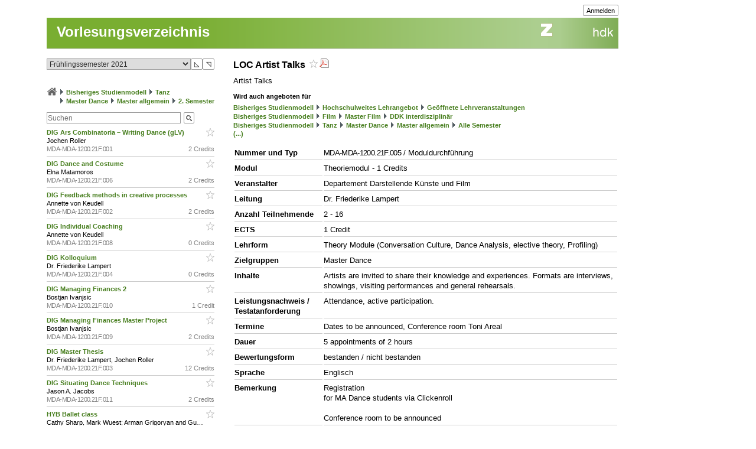

--- FILE ---
content_type: application/javascript
request_url: https://intern.zhdk.ch/app/scripts/base2.js?1762533287
body_size: 9446
content:
/* Utility to strip the path from a pathname.
   EXAMPLE: getFilename('../../theater-studium.html')
     yields: 'theater-studium.html'
*/

function getFilename(fname)
{  
  // parameter check
  idxa=fname.lastIndexOf('/')+1;
  idxc=fname.lastIndexOf('\\')+1; //'
  idxa=(idxc>idxa) ? idxc : idxa;
  idxb=fname.length;
  if (idxa>=idxb) 
  {
    alert('Parameter fehlerhaft (getFilename() in base2.js): '+fname+' Datei: '+location.pathname+' Useragent: '+navigator.userAgent);
    return '';
  }
  // strip path 
  return fname.substring(idxa,idxb);
}

/* Utility to extract the base of the specified file name.
   EXAMPLE: getBasename('../musik-studium-fs.html','-fs.htm')
     yields: 'musikstudium'
   
   REQUIREMENTS:
     must contain suffix
*/

function getBasename(fname,suffix)
{  
  // parameter check
  idxa=fname.lastIndexOf('/')+1;
  idxb=fname.indexOf(suffix);
  if (idxa>=idxb) 
  {
    alert('Parameter fehlerhaft (getBasename() in base2.js): '+fname+' Suffix: '+suffix+' Datei: '+location.pathname);
    return '';
  }

  // extract base name from file name and remove dashes
  return SucheErsetze(fname.substring(idxa,idxb),'-','');
}

function completePath(p)
{
  // check if the path ends with a slash (p.e. /theater/tas/)
  if (p.length>0)
  {
	 if (p.substring(p.length-1,p.length)=='/')
    { newp=p+'index.html';}
    else
	 { newp=p;}
  }
  else {newp='index.html';}
  return newp;
}

function isAbsolute(p)
{
  if (p.length>0)
  {
    return (p.substring(0,1)=='/');
  }
  else {return false;}
}

function nav(a,b) {}

function nav2(pageid,parentid,dept) {}

function open_popup(file, popupName, options) {
	var defaultOptions= "location=no,menubar=no,resizable=yes,scrollbars=yes,status=no,toolbar=no,dependent=yes";
	var theOptions= options + defaultOptions;
	if (options.indexOf('width') == -1) {
		theOptions+= ",width=570";
	}
	//alert(theOptions);
	return window.open(file, popupName, theOptions);
}

function openHelp(path) {
	open_popup(path, 'hilfe', 'width=570,height=500,');
}

function open_sitemanager(file, popupName) {
	calcWindowOffsets();

	// variables for window position calculation
	var maxWidth= 360; // maximum width of the window
	var minWidth= 200; // minimum width of the window
	var width; // inner width of window
	var height; // inner height of window
	var pos_x; // left corner coordinate of window
	var pos_y; // top corner coordinate of window

	// calc width of main window. apply constraints for minimal and maximal width.
	width= Math.min(maxWidth, Math.floor(availWidth / 4.5));
	width= Math.max(minWidth, width);
	var outer_width= width + winXOfs; // outer width of window 

	height= availHeight - winYOfs; // inner height of window (not including title bar p.e.)
	
	pos_x= availWidth - outer_width; // outer coordinate
	pos_y= topOfsY;
	
	var options='';
	
	window.open(
		file, 
		popupName, 
		options + "top=" + pos_y + ",left=" + pos_x + ",width=" + 
		width + ",height=" + height + ",location=no,menubar=no,resizable=yes," +
		"scrollbars=yes,status=no,toolbar=no,dependent=yes"
	);
}

var winXOfs; // combined width of left and right stuff around inner browser area (window border) OS and browser dependent!
var winYOfs; // combined height of top and bottom stuff around inner browser area (window title bar and border) OS and browser dependent!
var availHeight;
var availWidth;
var topOfsY; // top offset (for mac os x, p.e.)
	
/** calculate window offsets */
function calcWindowOffsets() {
	if (FFOX) {
		winXOfs= 8; 
		winYOfs= 34;
	} else if (IE) {
		if (isWin && OSVersion == 'XP') {
			// win xp
			// window title bars with win xp theme applied are a good deal larger than with w2k theme
			winXOfs= 10; 
			winYOfs= 38;
		} else if (isWin && (OSVersion == '2000' || OSVersion == '98')) { 
			// win 2k or 98
			winXOfs= 12;
			winYOfs= 28;
		} else if (isWin) {
			// other windows os's
			winXOfs= 10;
			winYOfs= 38;
// FIXME: Concerning IE on Mac OS, I cannot tell MacOS9 from MacOSX right now.
//		} else if (OS == 'Mac' && OSVersion == 'X') {
//			// mac os x
//			winXOfs= 5;
//			winYOfs= 52;
		} else if (isMac) {
			// all mac os's
			winXOfs= 30;
			winYOfs= 35;
		} else {
			// other os's
			winXOfs= 10;
			winYOfs= 38;
		}
	} else if (NS6plus) {
		if (isWin && OSVersion == 'XP') {
			// win xp
			winXOfs= 12;
			winYOfs= 36;
		} else if (isWin && (OSVersion == '2000' || OSVersion == '98')) {
			// win 2k or 98
			winXOfs= 10;
			winYOfs= 30;
		} else if (isWin) {
			// other windows os's
			winXOfs= 12;
			winYOfs= 36;
		} else if (isMac && OSVersion == 'X') {
			// mac os x
			winXOfs= 4;
			winYOfs= 40;
		} else if (isMac) {
			// other mac os's
			winXOfs= 15;
			winYOfs= 32;
		} else if (isLinux) {
			// linux
			winXOfs= 10;
			winYOfs= 30;
		} else {
			// other os's
			winXOfs= 12;
			winYOfs= 36;
		}
	} else if (SAF && isMac) {
		winXOfs= 5;
		winYOfs= 27;
	} else if (KONQ) {
		winXOfs= 14;
		winYOfs= 34;	
	} else {
		// other browsers
		winXOfs=12; 
		winYOfs=38;
	}

	// note about window positioning:
	// window position coordinates in ie are absolute; i.e.
	// if the taskbar is at the left side of the screen, a window
	// positioned at x coordinate 0 occupies the same space as the taskbar.
	// Whereas in Opera and Mozilla based browsers, the coordinates are relative.
	
	// availHeight and availWidth are always correct in ie,
	// but show wrong results in mozilla based browsers under windows
	// when taskbar is non standard (more than one row of icons or positioning
	// other than at the bottom or top of the screen.

	// in mac os x:
	// window positioning in the vertical works like this:
	// coordinates are absolute beginning on the first pixel row on the screen (in the menu bar).
	// windows are automatically moved down so that they don't bite the menu bar.

	if (isMac && OSVersion == 'X') {
		topOfsY= 22;
	} else {
		topOfsY= 0;
	}
	availHeight= screen.availHeight - topOfsY;
	availWidth= screen.availWidth;
}

function condtext(pre, post, text) {
	if (text.length<=0) return '';
	return pre + text + post;
}

function hmtfw_htmlspecialchars(str) {
	if (typeof(str) == "string") {
		str= str.replace(/&/g, "&amp;");
		str= str.replace(/"/g, "&quot;");
		str= str.replace(/'/g, "&#039;");
		str= str.replace(/</g, "&lt;");
		str= str.replace(/>/g, "&gt;");
	}
	return str;
}

/*  Copyright 2004 Patrick R. Michaud (pmichaud@pobox.com)
    The function insMarkup() is part of PmWiki; you can redistribute it and/or modify
    it under the terms of the GNU General Public License as published
    by the Free Software Foundation; either version 2 of the License, or
    (at your option) any later version.  See pmwiki.php for full details.

    This file provides Javascript functions to support WYSIWYG-style
    editing.  The concepts are borrowed from the editor used in Wikipedia,
    but the code has been rewritten from scratch to integrate better with
    PHP and PmWiki's codebase.  
    
    The code has been modified by intern.zhdk.ch
*/
function insMarkup(areaobj, mopen, mclose, mtext, mtextpre, mtextpost) {
  if (areaobj.setSelectionRange > '') {
    var p0 = areaobj.selectionStart;
    var p1 = areaobj.selectionEnd;
    var top = areaobj.scrollTop;
    var str = mtext;
    var cur0 = p0 + mopen.length;
    var cur1 = p0 + mopen.length + str.length;
    while (p1 > p0 && areaobj.value.substring(p1-1, p1) == ' ') p1--; 
    if (p1 > p0) {
      str = condtext(mtextpre, mtextpost, areaobj.value.substring(p0, p1));
      cur0 = p0 + mopen.length + str.length + mclose.length;
      cur1 = cur0;
    }
    areaobj.value = areaobj.value.substring(0,p0)
      + mopen + str + mclose
      + areaobj.value.substring(p1);
    areaobj.focus();
    areaobj.selectionStart = cur0;
    areaobj.selectionEnd = cur1;
    areaobj.scrollTop = top;
  } else if (document.selection) {
    var str = condtext(mtextpre, mtextpost, document.selection.createRange().text);
    if (str == '') str = mtext;
    areaobj.focus();
    document.selection.createRange().text = mopen + str + mclose;
  } else { areaobj.value += mopen + mtext + mclose; }
  jQuery(areaobj).trigger('input');
  return;
}

function watchit(url) {
	alert('Die Abo-Funktion wird Ihnen kostenlos von ChangeNotes.com zur Verfügung gestellt. \nBeachten Sie bitte, dass wir keine Garantie für die korrekte Funktion dieses Dienstes übernehmen.');
	watchitWin = window.open(
		'http://www.changenotes.com/addapage.php?url='+encodeURIComponent(document.location),
		'watchitWindow',
		'scrollbars=yes,resizable=yes,toolbar=no,directories=no,status=no,menubar=no,height=570,width=600'
	);
	watchitWin.focus();
	return false;
}

var mailcollector_window;
var bail_out;
var wait_bail_out;
var interval_handle;
var timeout_bail_out;
var old_img_name;
var new_img_name;

function hmtfw_ping_window(reference) {
	if (!reference) {
		return null;
	}

	try {
		reference.hmtfw_ping();
		
		// success
		if (reference.closed) {
			return null;
		}
		
		return reference;
	} catch(e) {
		// failure
		return null;
	}
}

function hmtfw_get_mailcollector_options() {
	calcWindowOffsets();

	// variables for window position calculation
	var exactWidth= 360; // exact width of the window
	var exactHeight= 225; // exact height of the window
	var width; // inner width of window
	var height; // inner height of window
	var pos_x; // left corner coordinate of window
	var pos_y; // top corner coordinate of window

	width= exactWidth;
	var outer_width= width + winXOfs; // outer width of window 

	height= exactHeight + winYOfs; // inner height of window (not including title bar p.e.)
	var outer_height= height; // outer height of window 
	
	// placement values:
	// 0: automatic (place it where there is space)
	// 1: upper right corner
	var placement= 0; // place it where there is space  
	
	switch (placement) {
		case 0:
			var parent_pos_x;
			var parent_pos_y;
			var parent_width;
			var parent_height;
			
			if (window.screenX != null && window.outerWidth) {
				parent_pos_x= window.screenX;
				parent_width= window.outerWidth;
				parent_pos_y= window.screenY;
				parent_height= window.outerHeight;
			}
			else if (window.screenLeft) {
				if (document.documentElement) {
					parent_pos_x= window.screenLeft;
					parent_width= document.documentElement.offsetWidth;
					parent_pos_y= window.screenTop;
					parent_height= document.documentElement.offsetHeight;
				}
				else if (document.body && document.body.offsetWidth) {
					parent_pos_x= window.screenLeft;
					parent_width= document.body.offsetWidth;
					parent_pos_y= window.screenTop;
					parent_height= document.body.offsetHeight;
				}
			}
			
			// ms (more space) left: true if horizontally the current window has more free space on the left side.
			// ms top: analogue.
			var ms_left= (parent_pos_x) > (availWidth - parent_width - parent_pos_x);
			var ms_top= (parent_pos_y) > (availHeight - parent_height - parent_pos_y);
			
			if (ms_left) {
				pos_x= 0;
			} else {
				pos_x= availWidth - outer_width; // outer coordinate
			}
			if (ms_top) {
				pos_y= topOfsY;
			} else {
				pos_y= availHeight - outer_height + topOfsY;
			}
			break;
			
		case 1:
			pos_x= availWidth - outer_width; // outer coordinate
			pos_y= topOfsY;
			break;
	}
	
	return "top=" + pos_y + ",left=" + pos_x + ",width=" + 
		width + ",height=" + height + ",";
}

function hmtfw_add_mail(addr, img_id, mailcollector_url) {
	var wnd_options= hmtfw_get_mailcollector_options();
	old_img_name= 'mail-plus5.gif';
	new_img_name= 'mail-plus-ok4.gif';
	
	// wait for the previous call to this method to be completed.
	if (interval_handle || timeout_bail_out) {
		alert('Die Funktion wird gerade ausgeführt. Bitte warten Sie einen Moment und probieren es nochmals.');
		return;
	}
	
	
	mailcollector_window= hmtfw_ping_window(mailcollector_window);
	if (!mailcollector_window) {
		mailcollector_window= open_popup('', 'hmtfw_mailcollector', wnd_options);
		mailcollector_window= hmtfw_ping_window(mailcollector_window);
		if (!mailcollector_window) {
			mailcollector_window= open_popup(mailcollector_url, 'hmtfw_mailcollector', wnd_options);
		}
	}

	interval_handle= setInterval(
		function () {
			try { 
				mailcollector_window.hmtfw_add_mail_int(addr); 
				clearInterval(interval_handle); 
				clearTimeout(timeout_bail_out); 
				timeout_bail_out= null; 
				interval_handle= null; 
				try { 
					var elm= gE(img_id); 
					elm.src= SucheErsetze(elm.src, old_img_name, new_img_name); 
				} catch(e) {} 
			} catch(e) {}
		}, 
		100)
	;
	timeout_bail_out= setTimeout("alert('aborting'); clearInterval(interval_handle); timeout_bail_out= null; interval_handle= null;", 10000);
}

function hmtfw_get_mail_url() {
	var addresses= gE("mailcollector").value;
//	var separator= gE("separator").value;
//	var recipient= "Undisclosed-Recipient:;";
	var recipient= "";
	var subject= "";
//	var bcc= addresses.replace(/\r?\n$/, "");
//	while (bcc.indexOf("\n") >= 0) {
//		bcc= bcc.replace(/\r?\n/, separator + " ");
//	}

	var bcc;
	var bccs= "";
	var pos;
	pos= addresses.indexOf("\n");
	while (pos >= 0) {
		bcc= addresses.substring(0, pos);
		bcc= bcc.replace(/^\s|\s$/, "");
		addresses= addresses.substring(pos + 1, addresses.length);
		if (bcc.length > 0) {
			bccs+= "&bcc=" + encodeURIComponent(bcc);
		}
		pos= addresses.indexOf("\n");
	}
	addresses= addresses.replace(/^\s|\s$/, "");
	if (addresses.length > 0) {
		bccs+= "&bcc=" + encodeURIComponent(addresses);
	}
	return "mailto:" + encodeURIComponent(recipient) + "?subject=" + encodeURIComponent(subject) + bccs;
}	

function hmtfw_add_mail_int(addr) {
	gE("mailcollector").value+= addr + "\n";
}

function hmtfw_ping() {
	return true;
}

var context_window;

function hmtfw_get_context_options() {
	calcWindowOffsets();

	// variables for window position calculation
	var exactWidth= 360; // exact width of the window
	var exactHeight= 300; // exact height of the window
	var width; // inner width of window
	var height; // inner height of window
	var pos_x; // left corner coordinate of window
	var pos_y; // top corner coordinate of window

	width= exactWidth;
	var outer_width= width + winXOfs; // outer width of window 

	height= exactHeight + winYOfs; // inner height of window (not including title bar p.e.)
	var outer_height= height; // outer height of window 

	// placement values:
	// 0: automatic (place it where there is space)
	// 1: upper right corner
	// 3: lower left corner
	var placement= 3; // place it where there is space  

	switch (placement) {
		case 0:
			var parent_pos_x;
			var parent_pos_y;
			var parent_width;
			var parent_height;

			if (window.screenX != null && window.outerWidth) {
				parent_pos_x= window.screenX;
				parent_width= window.outerWidth;
				parent_pos_y= window.screenY;
				parent_height= window.outerHeight;
			}
			else if (window.screenLeft) {
				if (document.documentElement) {
					parent_pos_x= window.screenLeft;
					parent_width= document.documentElement.offsetWidth;
					parent_pos_y= window.screenTop;
					parent_height= document.documentElement.offsetHeight;
				}
				else if (document.body && document.body.offsetWidth) {
					parent_pos_x= window.screenLeft;
					parent_width= document.body.offsetWidth;
					parent_pos_y= window.screenTop;
					parent_height= document.body.offsetHeight;
				}
			}

			// ms (more space) left: true if horizontally the current window has more free space on the left side.
			// ms top: analogue.
			var ms_left= (parent_pos_x) > (availWidth - parent_width - parent_pos_x);
			var ms_top= (parent_pos_y) > (availHeight - parent_height - parent_pos_y);

			if (ms_left) {
				pos_x= 0;
			} else {
				pos_x= availWidth - outer_width; // outer coordinate
			}
			if (ms_top) {
				pos_y= topOfsY;
			} else {
				pos_y= availHeight - outer_height + topOfsY;
			}
			break;

		case 1:
			pos_x= availWidth - outer_width; // outer coordinate
			pos_y= topOfsY;
			break;

		case 3:
			pos_x= 0; //topOfsX; 
			pos_y= availHeight - outer_height;
			break;
	}

	return "top=" + pos_y + ",left=" + pos_x + ",width=" + 
		width + ",height=" + height + ",";
}

function hmtfw_open_context(context_url, focus = false) {
	var wnd_options= hmtfw_get_context_options();
	context_window= hmtfw_ping_window(context_window);
	if (!context_window) {
		context_window= open_popup('', 'hmtfw_context', wnd_options);
		context_window= hmtfw_ping_window(context_window);
		if (!context_window) {
			context_window= open_popup(context_url, 'hmtfw_context', wnd_options);
		}
	}
	if (focus && context_window) {
		context_window.focus();
	}
}

function hmtfw_add_to_context(url, ucids, element) {
	jQuery.ajax({
		url: url,
		data: { ids: ucids },
		async: true,
		type: 'POST',
		cache: false,
		dataType: 'json',
		success: function (data, text_status, jqXHR) {
			// refresh context window (if it is open)
			hmtfw_flicker_element(element, 1);
			hmtfw_refresh_context(false);
		},
		error: function (jqXHR, text_status, error_thrown) {
			alert("Ein Fehler ist aufgetreten. Möglicherweise ist Ihre Session abgelaufen. Bitte laden Sie die Seite neu.");
		},
	});
}

function hmtfw_refresh_context(close_window) {
	var wnd_options= hmtfw_get_context_options();

	// wait for the previous call to this method to be completed.
	if (interval_handle || timeout_bail_out) {
		return;
	}

	context_window= hmtfw_ping_window(context_window);
	if (!context_window || context_window.closed) {
		return;
	}
	
	var close_stmt= "";
	if (close_window) {
		close_stmt= "window.close();";
	}
	interval_handle= setInterval("try { context_window.hmtfw_refresh_context_int(); " + close_stmt + "clearInterval(interval_handle); clearTimeout(timeout_bail_out); timeout_bail_out= null; interval_handle= null; } catch(e) {}", 100);
	timeout_bail_out= setTimeout("alert('Popup konnte nicht geöffnet werden. Bitte Popup-Blocker für diese Website deaktivieren.'); clearInterval(interval_handle); timeout_bail_out= null; interval_handle= null;", 10000);
}



var hmtfw_hash_builder = new function () {
   var params;

   this.set = function (key, value) {
      params[key] = value;
   };

   this.remove = function (key, value) {
      delete params[key];
   };


   this.get = function (key, value) {
       return params[key];
   };

   this.keyExists = function (key) {
       return params.hasOwnProperty(key);
   };

   this.getHash= function () {
       var hashBuilderTemp = [], key, value;

       for(key in params) if (params.hasOwnProperty(key)) {
           key = escape(key), value = escape(params[key]); // escape(undefined) == "undefined"
           hashBuilderTemp.push(key + ( (value !== "undefined") ? '=' + value : "" ));
       }

       return hashBuilderTemp.join("&");
   };

   this.push= function () {
           var hashBuilderTemp = [], key, value;

           for(key in params) if (params.hasOwnProperty(key)) {
               key = escape(key), value = escape(params[key]); // escape(undefined) == "undefined"
               hashBuilderTemp.push(key + ( (value !== "undefined") ? '=' + value : "" ));
           }

           window.location.hash = hashBuilderTemp.join("&");
       };

   (this.load = function () {
       params = {}
       var hashStr = window.location.hash, hashArray, keyVal
       hashStr = hashStr.substring(1, hashStr.length);
       // trim apersand
       hashStr= hashStr.replace(new RegExp('^&+'), '');
       hashStr= hashStr.replace(new RegExp('&+$'), '');
       hashArray = hashStr.split('&');

       for(var i = 0; i < hashArray.length; i++) {
           keyVal = hashArray[i].split('=');
           params[unescape(keyVal[0])] = (typeof keyVal[1] != "undefined") ? unescape(keyVal[1]) : keyVal[1];
       }
   })();
}

/**
 * this method takes the hash/fragment of the given url, appends the current scroll position
 * to it and overwrites the hash in the given url.
 * 
 * @param string url
 * @returns {string} the resulting url
 */
function hmtfw_set_hash_and_scroll_position(url) {
	try {
		hmtfw_hash_builder.set('scroll_to_height', hmtfwGetScrollTop(window));
		var hash= hmtfw_hash_builder.getHash();
		if (url.indexOf('#') >= 0) {
			// remove hash part from url
			url = url.substring(0, (url.indexOf('#')));
		}
		return url + '#' + hash;
	} catch(e) {
		return url;
	}
}

/**
 * this method takes the query/search part of the given url and adds/updates the current scroll position
 * 
 * @param string url
 * @returns {string} the resulting url
 */
function hmtfw_add_scroll_position_to_query_part(url) {
	try {
		var search, scheme_host_path, fragment, scheme_host_path_query;
		if (url.indexOf('#') > 0) {
			// fragment present -> extract
			scheme_host_path_query = url.substring(0, url.indexOf('#'));
			fragment = url.substring(url.indexOf('#'), url.length);
		} else {
			scheme_host_path_query = url;
			fragment = '';
		}
		if (scheme_host_path_query.indexOf('?') > 0) {
			// query present -> extract
			scheme_host_path = scheme_host_path_query.substring(0, scheme_host_path_query.indexOf('?'));
			search= scheme_host_path_query.substring(scheme_host_path_query.indexOf('?'), scheme_host_path_query.length);
		} else {
			scheme_host_path = scheme_host_path_query;
			search = '';
		}
		url_new = new hmtfwURLSearch(search);
		url_new.setValue('scroll_to_height', hmtfwGetScrollTop(window));
		return scheme_host_path + url_new.getSearch() + fragment;
	} catch(e) {
		return url;
	}
}

function hmtfw_form_submit(button_id, clear_target, scroll_to_same_height, show_waiting_screen = true) {
	if (button_id) {
		var elem= gE(button_id);
		if (clear_target) {
			try {
				elem.form.target= '';
			} catch(e) {
			}
		} 
		if (scroll_to_same_height) {
			elem.form.action = hmtfw_set_hash_and_scroll_position(elem.form.action);
		}
		if (show_waiting_screen) {
			jQuery('#hmtfwwaitingscreen').show();
			add_onunload_script('jQuery(\'#hmtfwwaitingscreen\').hide();', false, true, true);
		}
		elem.click();
		return true;
	}
	return false;
}

/**
 * returns a url string with the data of the given form
 * 
 * this data can be used to request a non-final submit in the hmtfw form lib.
 * for this purpose, the var_name of the triggering input element is submitted, as well.
 * 
 * the input element that is associated with this var_name can detect the
 * non-final submit by $inp->is_auto_submitted()
 * 
 * @param form_elem dom element
 * @param var_name string
 * @returns {string|null}
 */
function hmtfw_get_form_data_string_for_ajax_submit(form_elem, var_name) {
	if (!var_name || !form_elem) {
		return null;
	}
	var data= jQuery(form_elem).serialize();
	if (data) {
		data= data + "&";
	}
	data= data + encodeURIComponent("__auto_submit__") + "=" + encodeURIComponent(var_name)
	
	return data;
}

/**
 * returns true if given event object (for a onkeyup/onkeydown/onkeypress event) does not result in the input value being changed.
 * @see http://www.quirksmode.org/js/keys.html for details on keyCode and charCode.
 * @see http://api.jquery.com/keypress/
 * @param evt
 * @return bool
 */
function hmtfw_is_non_changing_char(evt) {
	if ((evt.type == 'keypress' || evt.type == 'keyup' || evt.type == 'keydown') && !evt.charCode) {
		switch (evt.keyCode) {
		case 9: // tab
		case 12: // numlock on mac
		case 16: // shift
		case 17: // cmd or ctrl
		case 18: // alt
		case 20: // capslock
		case 27: // escape
			return true;
		}
		
		if (!OP && !IE && !SAF) {
			// operaand msie don't deliver charCode for onkeypress and normal keystrokes such as "p".
			// instead they give the charCode as keyCode, therefore we can't distinguish "p" from F1 p.e.
			switch (evt.keyCode) {
			case 33: // page-up
			case 34: // page-down
			case 35: // end
			case 36: // home
			case 37: // left
			case 38: // up
			case 39: // right
			case 40: // down
			case 45: // insert
			case 91: // windows
			case 112: // f1
			case 113: // f2
			case 114: // f3
			case 115: // f4
			case 116: // f5
			case 117: // f6
			case 118: // f7
			case 119: // f8
			case 120: // f9
			case 121: // f10
			case 122: // f11
			case 123: // f12
			case 144: // numlock
				return true;
			}
		}
		
		if (SAF && evt.type == 'keypress') {
			// safari uses other keyCodes for these keys
			switch (evt.keyCode) {
			case 63232: // cursor movement
			case 63233: // cursor movement
			case 63234: // cursor movement
			case 63235: // cursor movement
			case 63273: // home
			case 63275: // end
			case 63289: // numlock
			case 63276: // page-up
			case 63277: // page-down
				return true;
			}
		}
	}
	return false;
}

function hmtfw_stop_propagation(event) {
	event.cancelBubble= true;
	if (event.stopPropagation) {
		event.stopPropagation();
	}
	return false;
}

function hmtfw_insert_person_mtag(id, name, vorname, status, aktiv, pic_exists, pic_html, textarea_id, param2, param3) {
	if (id > 0 && textarea_id) {
		var e= gE(textarea_id);
		if (e) {
			insMarkup(
				e, 
				'[person(id=' + id + '): ', // mopen
				']', // mclose,
				vorname + ' | ' + name,  // mtext
				'', // mtextpre
				'' // mtextpost
			);
		}
	}
}

function hmtfw_copy_to_clipboard_fallback(text) {
	if (isMac) {
		prompt_text= 'In die Zwischenablage kopieren: Cmd-A, Cmd-C, Enter';
	} else {
		prompt_text= 'In die Zwischenablage kopieren: Ctrl+A, Ctrl+C, Enter';
	}
	window.prompt(prompt_text, text);
}

// src: https://stackoverflow.com/questions/400212/how-do-i-copy-to-the-clipboard-in-javascript
function hmtfw_copy_to_clipboard(text) {
	if (!navigator.clipboard) {
		// use text-selection

		var textArea= document.createElement('textarea');
		textArea.value= text;
		document.body.appendChild(textArea);
		textArea.focus();
		textArea.select();

		try {
			var successful= document.execCommand('copy');
			if (!successful) {
				// copy text to clipboard was not successful (text-selection method)
				hmtfw_copy_to_clipboard_fallback(text);
			}
		} catch (err) {
			// Unable to copy text to clipboard (text-selection method)
			hmtfw_copy_to_clipboard_fallback(text);
		}

		document.body.removeChild(textArea);
	} else {
		// use clipboard api
		navigator.clipboard.writeText(text).then(false, function(err) {
			// Unable to copy text to clipboard (async method)
			hmtfw_copy_to_clipboard_fallback(text);
		});
	}
}

function hmtfw_flicker_element(elem, num_flicker) {
	var obj= jQuery(elem);
	
	for (var i= 1; i <= num_flicker; i++) {
		obj.fadeTo(200, 0.2);
		obj.fadeTo(200, 1);
	}
}

// state store js functions

var hmtfw_state_store_queue;
var hmtfw_state_store_flush_job_handle;
var hmtfw_state_store_flush_lock= false;
var hmtfw_state_store_flush_onunload_installed= false;

function hmtfw_state_store_queue_flush(async) {
	if (!hmtfw_state_store_queue || hmtfw_state_store_flush_lock) {
		return false;
	}
	
	hmtfw_state_store_flush_lock= true;
	jQuery.ajax(
		{
			url: hmtfw_state_store_app_url,
			async: async,
			type: 'POST',
			cache: false,
			data: { state: hmtfw_state_store_queue }
		}
	);
	
	if (hmtfw_state_store_flush_job_handle) {
		clearTimeout(hmtfw_state_store_flush_job_handle);
	}
	
	hmtfw_state_store_queue= null;
	hmtfw_state_store_flush_lock= false;
}

function hmtfw_state_store_get_queued_state(tree_ulid, user_ident_mode, sub_ulid) {
	if (sub_ulid.length == 0) {
		// we should avoid empty keys in hashes.
		sub_ulid= hmtfw_empty_key;
	}
	
	while (hmtfw_state_store_flush_lock) {}

	var state;
	try {
		state= hmtfw_state_store_queue[tree_ulid][user_ident_mode][sub_ulid];
	} catch (e) {
		state= null;
	}
	
	return state;
}

function hmtfw_state_store_queue_add(tree_ulid, user_ident_mode, sub_ulid, state) {
	if (sub_ulid.length == 0) {
		// we should avoid empty keys in hashes.
		sub_ulid= hmtfw_empty_key;
	}
	
	while (hmtfw_state_store_flush_lock) {}
	
	var obj= hmtfw_state_store_queue;
	if (!obj) { obj= hmtfw_state_store_queue= new Object(); }
	obj= obj[tree_ulid];
	if (!obj) { obj= hmtfw_state_store_queue[tree_ulid]= new Object(); }
	obj= obj[user_ident_mode];
	if (!obj) { obj= hmtfw_state_store_queue[tree_ulid][user_ident_mode]= new Object(); }
	hmtfw_state_store_queue[tree_ulid][user_ident_mode][sub_ulid]= state;
	
	if (hmtfw_state_store_flush_job_handle) {
		clearTimeout(hmtfw_state_store_flush_job_handle);
	}
	
	hmtfw_state_store_flush_job_handle= setTimeout('hmtfw_state_store_queue_flush(true);', hmtfw_state_store_flush_delay);
	
	if (!hmtfw_state_store_flush_onunload_installed) {
		jQuery(window).on('beforeunload', function (evt) { 
			hmtfw_state_store_queue_flush(true); 
		});
		hmtfw_state_store_flush_onunload_installed= true;
	}
}

// tree js

function hmtfw_tree_state_queue_add(tree_ulid, user_ident_mode, sub_ulid, node_id, new_state) {
	var state= hmtfw_state_store_get_queued_state(tree_ulid, user_ident_mode, sub_ulid);
	
	if (state === null || state === undefined) {
		state= new Object();
	}
	
	state[node_id]= (new_state) ? 1 : 0;
	
	hmtfw_state_store_queue_add(tree_ulid, user_ident_mode, sub_ulid, state);
}

function hmtfw_tree_store_persistence(idx, elem, do_expand) {
	var e= jQuery(elem);

	// save expanded / collapsed state in cookie
	hmtfw_tree_state_queue_add(
		e.attr('data-tree-ulid'),
		e.attr('data-user-ident-mode'),
		e.attr('data-sub-ulid'),
		e.attr('data-tree-node-id'),
		do_expand
	);
}

function hmtfw_tree_store_form_persistence(idx, elem, do_expand) {
	var e= jQuery(elem);
	var id= e.attr('data-tree-node-id');
	var inp= e.closest('.tn_main').find('input:checkbox[value="' + id + '"]').first();
	
	if (do_expand) {
		inp.prop('checked', true);
	} else {
		inp.prop('checked', false);
	}
}

function hmtfw_multi_tab_state_store_click(container_selector, tab_key, container_ulid, user_ident_mode, sub_ulid) {
	var open_tabs= // array of keys of currently open tabs
		jQuery(container_selector + " > div").
		filter(":visible").
		map(function(index, node) {
			return jQuery(node).attr("data-hmtfw-key");
		}).
		get();
	
	var closed_tabs= // array of keys of currently closed tabs
		jQuery(container_selector + " > div").
		filter(":hidden").
		map(function(index, node) {
			return jQuery(node).attr("data-hmtfw-key");
		}).
		get();
	
	var state= {
		open_tabs: open_tabs,
		closed_tabs: closed_tabs,
		toggle_tab: tab_key
	};
	
	hmtfw_state_store_queue_add(container_ulid, user_ident_mode, sub_ulid, state);
}

// this global variable contains registered elements and their value
var hmtfw_registered_for_reset= new Array();

// automatically register all input elements with class "hmtfw_auto_reset" for value reset
add_onload_script('hmtfw_register_inputelem_for_reset(jQuery(\'.hmtfw_auto_reset\'));');

// register unload script that resets the registered elements to the stored value
add_onunload_script('\
try { \
	for (var i= 0; i < hmtfw_registered_for_reset.length; i++) { \
		hmtfw_registered_for_reset[i].elem.val(hmtfw_registered_for_reset[i].value);\
	}\
} catch (e) {}\
', false, true, false);

/**
 * register an input element and its current value to be resetted on unload.
 * @param jquery_elems a jquery object containing one or more form input elements.
 */
function hmtfw_register_inputelem_for_reset(jquery_elems) {
	jquery_elems.each(function (index) {
		try {
			var jquery_elem= jQuery(this);
			hmtfw_registered_for_reset.push({
				elem: jquery_elem,
				value: jquery_elem.val()
			});
		} catch (e) {}
	});
}

///**
// * create or update a div with the given id.
// * 
// * this is used e.g. for the hover div for selecting persons in input_person_array
// * 
// * optionally attach it to a given element
// * 
// * @param html_id
// * @param jquery_elem_to_attach_to
// * @param update_only true or false
// * @returns
// */
//function hmtfw_open_singleton_div(html_id, jquery_elem_to_attach_to, update_only) {
//	var obj= jQuery('#' + html_id);
//	if (!update_only && obj.length != 1) {
//		// dom element not found
//		
//		// find a parent we can append the new div
//		var parent_obj;
//		
//		if (jquery_elem_to_attach_to && jquery_elem_to_attach_to.length == 1) {
//			parent_obj= jquery_elem_to_attach_to.closest('.tx_hmtfw');
//		}
//		
//		if (!parent_obj) {
//			parent_obj= jQuery('body');
//		}
//		
//		parent_obj.append('<div id="' + html_id + '"></div>');
//		obj= jQuery('#' + html_id);
//	}
//	
//	if (!obj) {
//		return;
//	}
//	
//	// show this div if the user enters the elem
//	jquery_elem_to_attach_to.one('focus', function () { hmtfw_open_singleton_div(html_id, jquery_elem_to_attach_to, true); });
//	
//	obj.show();
//	if (obj && jquery_elem_to_attach_to && jquery_elem_to_attach_to.length == 1) {
//		// attach to this element
//		var position= jquery_elem_to_attach_to.offset();
//		var height= jquery_elem_to_attach_to.outerHeight(false);
//		obj.offset({ left: position.left, top: position.top + height - 1 });
//		
//		// hide this div if the user leaves the elem
//		jquery_elem_to_attach_to.on('blur', function (event) { 
//			obj.slideUp(); // hide div
//			jQuery(this).off(event); // unregister event listener
//		});
//	}
//	
//	return obj;
//}
//
//function hmtfw_close_singleton_div(html_id) {
//	var obj= jQuery('#' + html_id);
//	obj.remove();
//}
